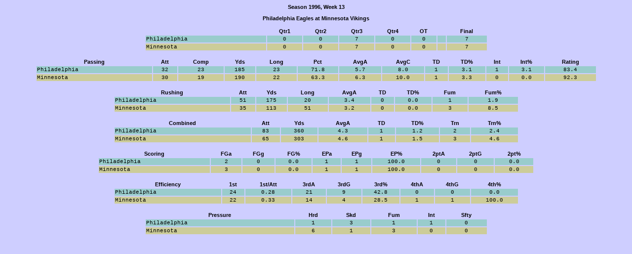

--- FILE ---
content_type: text/html
request_url: https://brucey.net/nflab/statistics/wbyw/1996/gs199613.html?at=15&ht=19
body_size: 808
content:
<HTML>
<HEAD>
<TITLE>Game Summary, 1996, Week 13</TITLE>
<META HTTP-EQUIV="Content-Type" CONTENT="text/html; charset=iso-8859-1">
<SCRIPT language="JavaScript" SRC="../../schedules/nflabfuncs.js"></SCRIPT>
<SCRIPT language="JavaScript" SRC="../../schedules/names.js"></SCRIPT>
<LINK REL="stylesheet" HREF="../../../misc/nflab.css">
</HEAD>

<BODY BGCOLOR="#CECEFF" CLASS="standard">
<P ALIGN="CENTER">
<B>Season 1996, Week 13</B>
</P>

<SCRIPT language="JavaScript">
<!--
Twbw = new wbwStats();
function wbwStats() {
  this[0]= new wbwDet("21000054F020C0F1202W00J02910O02U00E02000000300010");
  this[1]= new wbwDet("20440048G000T0L1306300K12121003C00F3100007070E010");
  this[2]= new wbwDet("22110084I130E0B0S04302610521404V00A000030A0000010");
  this[3]= new wbwDet("31000075I120F0G1003P00I01340Y03O00V01100030000010");
  this[4]= new wbwDet("1165003AI000S0I0W05A00P021215041008510000G070L010");
  this[5]= new wbwDet("1033007CM000K0B0M04Y01922601J05200B10000070707010");
  this[6]= new wbwDet("10550059G000M0I0X06J01T21070U03A00E210070L0700010");
  this[7]= new wbwDet("111100A3F000A0F0X03900D12240L01P00600002030007010");
  this[8]= new wbwDet("11110052C040F0G1304500N03440J01Q0091000A000000010");
  this[9]= new wbwDet("00330044D020J0M0Z08301221430S03B009120070E0000010");
  this[10]= new wbwDet("11110053D010A0C0O05U02912720K01H00902007030000010");
  this[11]= new wbwDet("00320062B010F0H0S04W00N12220Q02M00A22006070007010");
  this[12]= new wbwDet("00000060D0300000E00000002340K01J00901100000000010");
  this[13]= new wbwDet("32110054E000F0I0V04G01003420Q02D00911007030003010");
  this[14]= new wbwDet("201100A9L000O0N0W05500N11131F04V00K01000000700011");
  this[15]= new wbwDet("00000081D02060D1202F00M03740A00H00701100000000010");
  this[16]= new wbwDet("22000051B020J0F0W05300O03930S02E00E01006000000010");
  this[17]= new wbwDet("33770002600130E0J04400Z21111H06Z0085100A0U030H010");
  this[18]= new wbwDet("30110074E110M0J0U05A00M10610Z03501F03000000700011");
  this[19]= new wbwDet("43330027H230X0O1609701E12221703N00B2000709000E010");
  this[20]= new wbwDet("32110074I220J0V1704W00D12120U02W00H0100003000A010");
  this[21]= new wbwDet("64110067M000K0I0X05001411611904U00E0100303000F010");
  this[22]= new wbwDet("005500449010O0I0Q06500X31220S02Y007100070E0E00010");
  this[23]= new wbwDet("11550024B110P0B0N05D01D33331604O00G1100E0E0307010");
}
buildWBWStats();
//-->
</SCRIPT>
</BODY>
</HTML>


--- FILE ---
content_type: text/css
request_url: https://brucey.net/nflab/misc/nflab.css
body_size: 157
content:
.tabletext {  font-family: "Courier New", Courier, mono; font-size: 10px}.standard {  font-family: Arial, Helvetica, sans-serif; font-size: 11px}.standard2 {  font-family: Arial, Helvetica, sans-serif; font-size: 10pt}.tabletext_b {  font-family: "Courier New", Courier, mono; font-size: 11px}.redast {  font-family: "Courier New", Courier, mono; font-size: 11px; color: #FF0000}.std_plus1 {  font-family: Arial, Helvetica, sans-serif; font-size: 12px}.blueast { font-family: "Courier New", Courier, mono; font-size: 11px; color: #0000FF}.tabletext_b_link {  font-family: "Courier New", Courier, mono; font-size: 11px}.tabletext_b_link a:link { font-family: "Courier New", Courier, mono; font-size: 11px; color: #000066; text-decoration: none}.tabletext_b_link a:visited { font-family: "Courier New", Courier, mono; font-size: 11px; color: #000066; text-decoration: none}.tabletext_b_link a:active { font-family: "Courier New", Courier, mono; font-size: 11px; color: #FF3300; text-decoration: none}.tabletext_b_link a:hover { font-family: "Courier New", Courier, mono; font-size: 11px; color: #FF3300; text-decoration: none}.tabletext_link {  font-family: "Courier New", Courier, mono; font-size: 10px}.tabletext_link a:link { font-family: "Courier New", Courier, mono; font-size: 10px; color: #000066; text-decoration: none}.tabletext_link a:visited { font-family: "Courier New", Courier, mono; font-size: 10px; color: #000066; text-decoration: none}.tabletext_link a:active { font-family: "Courier New", Courier, mono; font-size: 10px; color: #FF3300; text-decoration: none}.tabletext_link a:hover { font-family: "Courier New", Courier, mono; font-size: 10px; color: #FF3300; text-decoration: none}.blueast_s { font-family: "Courier New", Courier, mono; font-size: 10px; color: #0000FF }.redast_s { font-family: "Courier New", Courier, mono; font-size: 10px; color: #FF0000 }.brownhead {  font-family: Arial, Helvetica, sans-serif; font-size: 30px; font-style: italic; color: #663300; font-weight: 900}.dolphhead { font-family: Arial, Helvetica, sans-serif; font-size: 30px; font-style: italic; color: #339999; font-weight: 900 }.steelerhead { font-family: Arial, Helvetica, sans-serif; font-size: 34px; font-style: normal; color: #EEEE00; font-weight: 900 ; text-decoration: line-through}.standard_link { font-family: Arial, Helvetica, sans-serif; font-size: 11px }.standard_link a:link { font-family: Arial, Helvetica, sans-serif; font-size: 11px; color: #000066; text-decoration: none }.standard_link a:visited { font-family: Arial, Helvetica, sans-serif; font-size: 11px; color: #000066; text-decoration: none }.standard_link a:active { font-family: Arial, Helvetica, sans-serif; font-size: 11px; color: #FF3300; text-decoration: none }.standard_link a:hover { font-family: Arial, Helvetica, sans-serif; font-size: 11px; color: #FF3300; text-decoration: none }.eaglehead { font-family: Arial, Helvetica, sans-serif; font-size: 30px; font-style: italic; color: #003333; font-weight: 900 }.raidhead { font-family: Arial, Helvetica, sans-serif; font-size: 30px; font-style: italic; color: #000000; font-weight: 900 }.ramshead { font-family: Arial, Helvetica, sans-serif; font-size: 30px; font-style: italic; color: #000099; font-weight: 900 }

--- FILE ---
content_type: application/javascript
request_url: https://brucey.net/nflab/statistics/schedules/names.js
body_size: 251
content:
	TName = new TeamNames()  	function TeamNames(){		this[0] = new TTm("Buffalo","Bills","BB");    	this[1] = new TTm("Miami","Dolphins","MD");    	this[2] = new TTm("New England","Patriots","NE");    	this[3] = new TTm("New York","Jets","NY");		this[4] = new TTm("Cincinnati","Bengals","CI");		this[5] = new TTm("Cleveland","Browns","CL");		this[6] = new TTm("Tennessee","Titans","TT");		this[7] = new TTm("Pittsburgh","Steelers","PS");		this[8] = new TTm("San Diego","Chargers","SD");		this[9] = new TTm("Kansas City","Chiefs","KC");		this[10] = new TTm("Oakland","Raiders","OR");		this[11] = new TTm("Seattle","Seahawks","SS");		this[12] = new TTm("Arizona","Cardinals","AC");		this[13] = new TTm("Dallas","Cowboys","DC");		this[14] = new TTm("Philadelphia","Eagles","PE");		this[15] = new TTm("Washington","Redskins","WR");		this[16] = new TTm("Chicago","Bears","CB");		this[17] = new TTm("Detroit","Lions","DL");		this[18] = new TTm("Minnesota","Vikings","MV");		this[19] = new TTm("Green Bay","Packers","GB");		this[20] = new TTm("Atlanta","Falcons","AF");		this[21] = new TTm("New Orleans","Saints","NO");		this[22] = new TTm("San Francisco","49ers","SF");		this[23] = new TTm("St Louis","Rams","SR");	}	function TTm(TCity, TName, TNick){		this.Name = TCity + ' ' + TName;		this.City = TCity;		this.Nickname = TName;		this.Nick = TNick;	}

--- FILE ---
content_type: application/javascript
request_url: https://brucey.net/nflab/statistics/schedules/nflabfuncs.js
body_size: 4267
content:
function MM_jumpMenu(targ,selObj,restore){ //v3.0  var srch = "?od=" + document.theMenu.offDef.options.selectedIndex;  srch = srch + "&st=" + document.theMenu.statType.options.selectedIndex;  srch = srch + "&ca=" + document.theMenu.conAll.options.selectedIndex;  srch = srch + "&cs=" + document.theMenu.cumSing.options.selectedIndex;  srch = srch + "&wk=" + document.theMenu.weekNum.options.selectedIndex;  eval(targ+".location='"+selObj.options[selObj.selectedIndex].value+srch+"'");  if (restore) selObj.selectedIndex=0;}var theFields = new Array();  // Required for splitFields function.var doneSplit = 0;var tCount = 0;function splitFields(theString) {  theFields["od"] = 0;  theFields["st"] = 0;  theFields["ca"] = 0;  theFields["cs"] = 0;  theFields["wk"] = 0;  // New for WBW pages  theFields["at"] = 0;  theFields["ht"] = 0;  if (theString.length > 0) {    theString = theString.substring(1,theString.length);    theArray = theString.split("&");    for (i=0;i<theArray.length;i++){      subArray = theArray[i].split("=");      theFields[subArray[0]] = subArray[1];    }  }  doneSplit = 1;}var fname="stat_do.html";function retFileName(theType,offDef) {  var f = "stat" + thisSeason + "_";  f = f + TstatDesc[theType].fid;  if (offDef==0) f = f + "o"  else f = f + "d";  f = f + ".html";  return f}function getFileName() {  fname = retFileName(theFields["st"],theFields["od"]);}TstatDesc = new statDescription();function statDescription(){	this[0] = new Tdesc("First Downs","First Downs","d");  this[1] = new Tdesc("Yards Rushing","Yards Rushing","r");  this[2] = new Tdesc("Yards Passing","Yards Passing","p");  this[3] = new Tdesc("Total Yards","Total Yards","t");	this[4] = new Tdesc("Points For","Points Against","o");	this[5] = new Tdesc("No. Intercepted","Interceptions","i");	this[6] = new Tdesc("No. Sacked","Sacks","s");}function Tdesc(ToDesc, TdDesc, tfID){	this.offDesc = ToDesc;	this.defDesc = TdDesc;	this.fid = tfID;}Tcon = new ConInfo();function ConInfo(){	this[0] = "NFLAB"; 	this[1] = "AFC Only"; 	this[2] = "NFC Only";}Tod = new odInfo();function odInfo(){	this[0] = "Offense"; 	this[1] = "Defense";}Tcs = new csInfo();function csInfo(){	this[0] = "Cumulative"; 	this[1] = "Single Week";}Tc = new ColInfo();function ColInfo(){	this[0] = "#99CCCC"; 	this[1] = "#CCCC99";}function statDet(dataStr) {  var pointer=0;  this.amount = new Array();  this.hasPlayed = new Array();  for (var i=0;i<16;i++) {    pointer = i*4;    this.amount[i] = b362int(dataStr.substring(pointer,pointer+3),1);    if (this.amount[i] > 1926) this.amount[i] = (this.amount[i]-1926)*-1;    this.hasPlayed[i] = b362int(dataStr.substring(pointer+3,pointer+4),1);  }}function b362int(theValue, offSet){  var retVal=0;  if (theValue.length > 1) retVal = b362int(theValue.substring(0,theValue.length-1),offSet * 36);  retVal += ("0123456789ABCDEFGHIJKLMNOPQRSTUVWXYZ".indexOf(theValue.substring(theValue.length-1,theValue.length)) * offSet);  return retVal;}function buildMenu() {  splitFields(document.location.search);  getFileName();  with (document) {    write('<FORM NAME="theMenu">');    write('<TABLE WIDTH="90%" BORDER="0" CELLSPACING="0" CELLPADDING="0" ALIGN="CENTER">');    write('<TR ALIGN="CENTER">');    write('<TD><SELECT NAME="statType" onChange="MM_jumpMenu(\'self\',this,0)">\n');    for (i=0;i<7;i++) {      write('<OPTION VALUE="' + retFileName(i,theFields["od"]) + '" ');      if (theFields["st"]==i) write('SELECTED');      write('>');      if (theFields["od"]==0) write(TstatDesc[i].offDesc)      else write(TstatDesc[i].defDesc);      write('</OPTION>');    }    write('</SELECT></TD>');    write('<TD><SELECT NAME="conAll" onChange="MM_jumpMenu(\'self\',this,0)">');	for (i=0;i<3;i++) {	  write('<OPTION value="' + fname + '" ');      if (theFields["ca"]==i) write('SELECTED');      write('>');	  write(Tcon[i] + '</OPTION>');	}    write('</SELECT></TD>');    write('<TD><SELECT NAME="offDef" onChange="MM_jumpMenu(\'self\',this,0)">');	for (i=0;i<2;i++) {	  write('<OPTION value="' + retFileName(theFields["st"],i) + '" ');      if (theFields["od"]==i) write('SELECTED');      write('>');	  write(Tod[i] + '</OPTION>');	}    write('</SELECT></TD>');    write('<TD><SELECT NAME="cumSing" onChange="MM_jumpMenu(\'self\',this,0)">');	for (i=0;i<2;i++) {	  write('<OPTION value="' + fname + '" ');      if (theFields["cs"]==i) write('SELECTED');      write('>');	  write(Tcs[i] + '</OPTION>');	}    write('</SELECT></TD>');		write('<TD><SELECT NAME="weekNum" onChange="MM_jumpMenu(\'self\',this,0)">');	for (i=0;i<16;i++) {	  write('<OPTION value="' + fname + '" ');      if (theFields["wk"]==i) write('SELECTED');      write('>');	  write('Week ' + (i+1) + '</OPTION>');    }    write('</SELECT></TD>');    write('</TR></TABLE></FORM>');  }}function format(dispTxt, dispVal) {  // BaH's number format function.  // Now add commas to your digits !!!!  //  var toAdd = '';  var retString = '';  var ftOffset = dispTxt.length;  var theValue = dispVal.toString();  for (var i=theValue.length;i>0;i--) {    var aChar = theValue.substring(i-1,i);    var aForm = dispTxt.substring(ftOffset-1,ftOffset);    if (aForm == ',') {      toAdd = ',';      ftOffset--;      aForm = dispTxt.substring(ftOffset-1,ftOffset);    }    retString = aChar + toAdd + retString;    toAdd = '';    ftOffset--;     }  while (ftOffset > 0) {    var aForm = dispTxt.substring(ftOffset-1,ftOffset);    if (aForm==',') {      toAdd = ',';      ftOffset--;      aForm = dispTxt.substring(ftOffset-1,ftOffset);    }    if (aForm=='#') break;    if (ftOffset > 0) {      retString = aForm + toAdd + retString;    }    toAdd='';    ftOffset--;  }  return retString;}function dplc(aValue,places) {	// 1 decimal place only	var ind = aValue.toString().indexOf('.');	if (!(ind < 0))	return aValue.toString().substr(0,ind+1+places)  else return aValue + '.0';};function buildStats(sortOrder) {  // sortOrder -> 1=descending, 2=ascending  var col = 0;  var orderList = new Array();  var teamTots = new Array();  var gameCount = new Array();    for (var i=0;i<24;i++) {    orderList[i]=i;    teamTots[i]=0;    gameCount[i]=0;    if (theFields["cs"] == 0) {      for (var w=0;w<=theFields["wk"];w++) {        teamTots[i] += Tstats[i].amount[w];        if (Tstats[i].hasPlayed[w]==1) gameCount[i]++;       }    }    else {      teamTots[i] = Tstats[i].amount[theFields["wk"]];    }  }  for (var i=0; i<23; i++) {    for (var n=i+1; n<24; n++) {      if (sortOrder == 1) {        if (teamTots[orderList[i]] < teamTots[orderList[n]]) {          tmp = orderList[i];          orderList[i] = orderList[n];          orderList[n] = tmp;        }      }      else {        if (teamTots[orderList[i]] > teamTots[orderList[n]]) {          tmp = orderList[i];          orderList[i] = orderList[n];          orderList[n] = tmp;        }      }    }  }    with (document) {    write('<TABLE WIDTH="90%" BORDER="0" CELLSPACING="0" CELLPADDING="0" ALIGN="CENTER" CLASS="tabletext_b">');    write('<TR CLASS="standard"><TD ALIGN="CENTER"><B>Pos.</B></TD><TD><B>Team</B></TD>');    write('<TD ALIGN="RIGHT">');    if (theFields["cs"]==0) {      write('<B>Avg.</B>');    }    else {      write('&nbsp;');    }    write('</TD><TD ALIGN="RIGHT"><B>No.</B></TD></TR>');    var counter=0;    var lasti=0;    for (var i=0;i<24;i++){          if ((theFields["ca"]==0) || ((theFields["ca"]==1) && (orderList[i]<12)) || ((theFields["ca"]==2) && (orderList[i]>11))) {  			col = 1 - col;        write('<TR BGCOLOR="' + Tc[col] + '">');        write('<TD ALIGN="CENTER">');        if (counter==0) {          write(counter+1);        }        else {          if (teamTots[orderList[i]] != teamTots[orderList[lasti]]) {            write(counter+1);          }          else {            write('&nbsp;');           }        }        write('</TD><TD NOWRAP>' + TName[orderList[i]].Name + '</TD>');        write('<TD ALIGN="RIGHT">');        if (theFields["cs"]==1) {          write('&nbsp;');        }        else {          if (gameCount[orderList[i]] > 0) {            write(dplc(teamTots[orderList[i]] / gameCount[orderList[i]],1));          }          else {            write('0.0');          }        }        write('</TD>');        write('<TD ALIGN="RIGHT">' + format('##,##0',teamTots[orderList[i]]) + '</TD>');        write('</TR>');        counter++;        lasti = i;      }    }        write('</TABLE>');  }}var wbwLayout = new Array(1,1,1,1,1,1,1,1,1,1,1,2,2,2,3,3,1,1,1,1,2,3,3,1,1,1,2,2,2,2,1,1,1);//var wbwPass = new Array(13,12,14,15,33,35,34,16,36,17,37,38);var wbwRush = new Array(20,21,22,39,23,44,24,43);var wbwTables = new TwbwTables();function TwbwTables() {	this[0] = new TwbwTable("Passing",90,"13,12,14,15,33,35,34,16,36,17,37,38");	this[1] = new TwbwTable("Rushing",65,"20,21,22,39,23,44,24,43");	this[2] = new TwbwTable("Combined",65,"45,40,46,47,48,53,54");	this[3] = new TwbwTable("Scoring",70,"0,1,49,2,3,50,4,5,51");	this[4] = new TwbwTable("Efficiency",65,"11,52,8,7,41,10,9,42");	this[5] = new TwbwTable("Pressure",55,"18,19,24,17,25");	this.length = 6;}function TwbwTable(wDesc,wWidth,wData) {	this.Desc = wDesc;	this.Width = wWidth;	this.List = wData.split(",");}TwbwDesc = new wbwDescription();function wbwDescription(){	var wbwdescs = "FGa,0|FGg,0|EPa,0|EPg,0|2ptA,0|2ptG,0|Punts,0|3rdG,0|3rdA,0|4thG,0|4thA,0|1st,0|Comp,0|Att,0|Yds,0|Long,0|TD,0|Int,0|Hrd,0|Skd,0|Att,0|Yds,0|Long,0|TD,0|Fum,0|Sfty,0|Qtr1,0|Qtr2,0|Qtr3,0|Qtr4,0|OT,0|";	wbwdescs += "Pld,0|Otime,0|Pct,1|AvgC,1|AvgA,1|TD%,1|Int%,1|Rating,1|AvgA,1|Yds,0|3rd%,1|4th%,1|Fum%,1|TD%,1|Att,0|AvgA,1|TD,0|TD%,1|FG%,1|EP%,1|2pt%,1|1st/Att,2|Trn,0|Trn%,1";	wbwSplit = wbwdescs.split("|");	for (i=0;i<wbwSplit.length;i++) {		var wbwS = wbwSplit[i].split(",");		this[i] = new Twbwdsc(wbwS[0],parseInt(wbwS[1]));	}}function Twbwdsc(wDesc,wCalc){	this.Desc = wDesc;	// number of decimal places...	this.Calc = wCalc;}function wbwDet(dataStr) {	if (!doneSplit) splitFields(document.location.search);	tCount++;  if ((theFields["at"]==tCount) || (theFields["ht"]==tCount)) {	  var pointer=0;	  this.amount = new Array();	  this.hasPlayed = new Array();		for (var i=0;i<60;i++) this.amount[i]=0;	  for (i=0;i<33;i++) {	    this.amount[i] = b362int(dataStr.substring(pointer,pointer+wbwLayout[i]),1);	    if (this.amount[i] > 1296) this.amount[i] = (this.amount[i]-1296)*-1;	    pointer += wbwLayout[i];	  }	  if (this.amount[13] > 0) {		  this.amount[33] = this.amount[12] / this.amount[13] * 100;		  this.amount[34] = this.amount[14] / this.amount[12];		  this.amount[35] = this.amount[14] / this.amount[13];		  this.amount[36] = this.amount[16] / this.amount[13] * 100;		  this.amount[37] = this.amount[17] / this.amount[13] * 100;		  var tmp = (this.amount[33] - 30) * 0.05;		  if (tmp < 0) tmp = 0		  else if (tmp > 2.375) tmp = 2.375;		  this.amount[38] = tmp;		  tmp = (this.amount[35] - 3) * 0.25;		  if (tmp < 0) tmp = 0		  else if (tmp > 2.375) tmp = 2.375;			this.amount[38] += tmp;		  tmp = (this.amount[36]) * 0.2;			if (tmp > 2.375) tmp = 2.375;		  this.amount[38] += tmp;		  tmp = 2.375 - (this.amount[37] * 0.25);			if (tmp < 0) tmp = 0;		  this.amount[38] = ((this.amount[38] + tmp) / 6) * 100;	  }	  	  if (this.amount[20] > 0) {	  	this.amount[39] = this.amount[21] / this.amount[20];	  	this.amount[43] = this.amount[24] / this.amount[20] * 100;	  	this.amount[44] = this.amount[23] / this.amount[20] * 100;	  }	  this.amount[40] = this.amount[14] + this.amount[21];	  if (this.amount[8] > 0) this.amount[41] = this.amount[7] / this.amount[8] * 100;	  if (this.amount[10] > 0) this.amount[42] = this.amount[9] / this.amount[10] * 100;	  this.amount[45] = this.amount[13] + this.amount[20];	 	this.amount[47] = this.amount[16] + this.amount[23];	  if (this.amount[45] > 0) {	  	this.amount[46] = this.amount[40] / this.amount[45];	  	this.amount[48] = this.amount[47] / this.amount[45] * 100;	  	this.amount[52] = this.amount[11] / this.amount[45];	  }	  if (this.amount[0] > 0) this.amount[49] = this.amount[1] / this.amount[0] * 100;	  if (this.amount[2] > 0) this.amount[50] = this.amount[3] / this.amount[2] * 100;	  if (this.amount[4] > 0) this.amount[51] = this.amount[5] / this.amount[4] * 100;	  this.amount[53] = this.amount[17] + this.amount[24];		if (this.amount[53] > 0) this.amount[54] = this.amount[53] / this.amount[45] * 100;  }}function buildWBWStats() {  splitFields(document.location.search);  if ((theFields["at"]!=0) && (theFields["ht"]!=0)) {    var theTeams = new Array(theFields["at"]-1,theFields["ht"]-1);    if ((Twbw[theTeams[0]].amount[31]!=0)&&(Twbw[theTeams[1]].amount[31]!=0)) {    	var col = 1;      with (document) {        write('<P ALIGN="CENTER"><B>' + TName[theTeams[0]].Name + ' at ' +TName[theTeams[1]].Name + '</B></P>');        write('<TABLE WIDTH="55%" ALIGN="CENTER" CLASS="tabletext_b"><TR CLASS="standard">');        write('<TD>&nbsp;</TD>');        for(var i=0;i<4;i++) {					write('<TH>' + TwbwDesc[26+i].Desc + '</TH>');        }        if(Twbw[theTeams[0]].amount[32]==1) {          write('<TH>OT</TH>');        }        write('<TD WIDTH="15">&nbsp;</TD><TH>Final</TH></TR>');        for (i=0;i<2;i++) {        	col=1-col;          write('<TR BGCOLOR="' + Tc[col] + '"><TD NOWRAP>' + TName[theTeams[i]].City + '</TD>');          var tot=0;          for (n=0;n<4;n++) {            write('<TD ALIGN="CENTER">' + Twbw[theTeams[i]].amount[26+n] + '</TD>');            tot+=Twbw[theTeams[i]].amount[26+n];          }           if(Twbw[theTeams[i]].amount[32]==1) {            write('<TD ALIGN="CENTER">' + Twbw[theTeams[i]].amount[30] + '</TD>');            tot+=Twbw[theTeams[i]].amount[30];          }          write('<TD>&nbsp;</TD><TD ALIGN="CENTER">' + tot + '</TD></TR>');        }        write('</TABLE><BR>');        				for (var m=0; m<wbwTables.length; m++) {					write('<TABLE CLASS="tabletext_b" ALIGN="CENTER" WIDTH="' + wbwTables[m].Width + '%"><TR CLASS="standard"><TH>');					write(wbwTables[m].Desc + '</TH>');     	  	for (i=0; i<wbwTables[m].List.length; i++) write('<TH>' + TwbwDesc[wbwTables[m].List[i]].Desc + '</TH>');        	for (i=0;i<2;i++) {        		col=1-col;						write('<TR BGCOLOR="' + Tc[col] + '" ALIGN="CENTER"><TD NOWRAP ALIGN="LEFT">' + TName[theTeams[i]].City + '</TD>');						for (n=0;n<wbwTables[m].List.length;n++) {							write('<TD>');							if (TwbwDesc[wbwTables[m].List[n]].Calc) write (dplc(Twbw[theTeams[i]].amount[wbwTables[m].List[n]],TwbwDesc[wbwTables[m].List[n]].Calc))							else write(Twbw[theTeams[i]].amount[wbwTables[m].List[n]]);							write('</TD>');						}						write('</TR>');        	}        	write('</TABLE><BR>');        }      }     }  }}function buildLive(offDef) {	var sortbyDef = '';	if (offDef==2) sortbyDef = ',0,1';	with (document) {		write('<TABLE BORDER="0" CELLSPACING="0" CELLPADDING="0" CLASS="tabletext_b_link" ALIGN="CENTER">');		write('<TR><TD><PRE CLASS="tabletext_b_link">');		write(' Team            ');		for (var i=0; i<statHead.length; i++) {			write('<A HREF="#" onClick="orderBy('+i+sortbyDef+');" onMouseOver="MM_displayStatusMsg(\'' + statHead[i] + '\');return document.MM_returnValue">');			write(lpad(statHead[i],6));			write('</A>');		}		write('</TD></TR><TD>');		write('<FORM NAME="statForm"><TEXTAREA NAME="statDisplay" ROWS="24" COLS="'+((statHead.length+1)*6+12)+'" CLASS="tabletext_b" WRAP="VIRTUAL">');		write(orderBy(0,1,offDef-1));		write('</TEXTAREA></FORM>');		write('</TD></TR></TABLE>');	}}function orderBy(colNum, retDisplay, sortOrder) {	if (!retDisplay) document.statForm.statDisplay.value = '';	var sortArray = new Array(24);	for (var i=0; i<24; i++) {		sortArray[i]=i;	}	// Do Sort	for (var i=0;i<23;i++) {		for (var n=i+1; n<24; n++) {			if (!sortOrder) { // true is reverse order				if (Tslive[sortArray[i]][colNum] < Tslive[sortArray[n]][colNum]) {					temp = sortArray[i];					sortArray[i] = sortArray[n];					sortArray[n] = temp;				}			}			else {				if (Tslive[sortArray[i]][colNum] > Tslive[sortArray[n]][colNum]) {					temp = sortArray[i];					sortArray[i] = sortArray[n];					sortArray[n] = temp;				}						}		}	}	// Do Display	var st = '';	for (var i=0; i<24;i++) {		tnum = sortArray[i];		st = st + rpad(TName[tnum].City,17);		for (var n=0; n<statHead.length; n++) {			st = st + lpad(Tslive[tnum][n],6);		}		if (i<23) st = st + '\n';	}	if (!retDisplay) document.statForm.statDisplay.value = st	else return st;}function rpad(text,count){  var size = count + 1;  while (--size) text = text + ' ';  return text.substring(0,count);}function lpad(text,count){  var size = count + 1;  while (--size) text = ' ' + text;  return text.substring(text.length-count,text.length);}